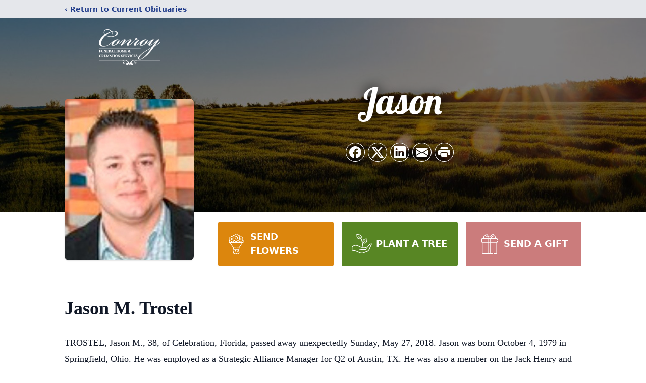

--- FILE ---
content_type: text/html; charset=utf-8
request_url: https://www.google.com/recaptcha/enterprise/anchor?ar=1&k=6LcD0XkgAAAAAKtEzJW6f2WgFtrj4pO0WAw-8Zz-&co=aHR0cHM6Ly93d3cuY29ucm95ZmguY29tOjQ0Mw..&hl=en&type=image&v=N67nZn4AqZkNcbeMu4prBgzg&theme=light&size=invisible&badge=bottomright&anchor-ms=20000&execute-ms=30000&cb=67vz7wyvcc3z
body_size: 48874
content:
<!DOCTYPE HTML><html dir="ltr" lang="en"><head><meta http-equiv="Content-Type" content="text/html; charset=UTF-8">
<meta http-equiv="X-UA-Compatible" content="IE=edge">
<title>reCAPTCHA</title>
<style type="text/css">
/* cyrillic-ext */
@font-face {
  font-family: 'Roboto';
  font-style: normal;
  font-weight: 400;
  font-stretch: 100%;
  src: url(//fonts.gstatic.com/s/roboto/v48/KFO7CnqEu92Fr1ME7kSn66aGLdTylUAMa3GUBHMdazTgWw.woff2) format('woff2');
  unicode-range: U+0460-052F, U+1C80-1C8A, U+20B4, U+2DE0-2DFF, U+A640-A69F, U+FE2E-FE2F;
}
/* cyrillic */
@font-face {
  font-family: 'Roboto';
  font-style: normal;
  font-weight: 400;
  font-stretch: 100%;
  src: url(//fonts.gstatic.com/s/roboto/v48/KFO7CnqEu92Fr1ME7kSn66aGLdTylUAMa3iUBHMdazTgWw.woff2) format('woff2');
  unicode-range: U+0301, U+0400-045F, U+0490-0491, U+04B0-04B1, U+2116;
}
/* greek-ext */
@font-face {
  font-family: 'Roboto';
  font-style: normal;
  font-weight: 400;
  font-stretch: 100%;
  src: url(//fonts.gstatic.com/s/roboto/v48/KFO7CnqEu92Fr1ME7kSn66aGLdTylUAMa3CUBHMdazTgWw.woff2) format('woff2');
  unicode-range: U+1F00-1FFF;
}
/* greek */
@font-face {
  font-family: 'Roboto';
  font-style: normal;
  font-weight: 400;
  font-stretch: 100%;
  src: url(//fonts.gstatic.com/s/roboto/v48/KFO7CnqEu92Fr1ME7kSn66aGLdTylUAMa3-UBHMdazTgWw.woff2) format('woff2');
  unicode-range: U+0370-0377, U+037A-037F, U+0384-038A, U+038C, U+038E-03A1, U+03A3-03FF;
}
/* math */
@font-face {
  font-family: 'Roboto';
  font-style: normal;
  font-weight: 400;
  font-stretch: 100%;
  src: url(//fonts.gstatic.com/s/roboto/v48/KFO7CnqEu92Fr1ME7kSn66aGLdTylUAMawCUBHMdazTgWw.woff2) format('woff2');
  unicode-range: U+0302-0303, U+0305, U+0307-0308, U+0310, U+0312, U+0315, U+031A, U+0326-0327, U+032C, U+032F-0330, U+0332-0333, U+0338, U+033A, U+0346, U+034D, U+0391-03A1, U+03A3-03A9, U+03B1-03C9, U+03D1, U+03D5-03D6, U+03F0-03F1, U+03F4-03F5, U+2016-2017, U+2034-2038, U+203C, U+2040, U+2043, U+2047, U+2050, U+2057, U+205F, U+2070-2071, U+2074-208E, U+2090-209C, U+20D0-20DC, U+20E1, U+20E5-20EF, U+2100-2112, U+2114-2115, U+2117-2121, U+2123-214F, U+2190, U+2192, U+2194-21AE, U+21B0-21E5, U+21F1-21F2, U+21F4-2211, U+2213-2214, U+2216-22FF, U+2308-230B, U+2310, U+2319, U+231C-2321, U+2336-237A, U+237C, U+2395, U+239B-23B7, U+23D0, U+23DC-23E1, U+2474-2475, U+25AF, U+25B3, U+25B7, U+25BD, U+25C1, U+25CA, U+25CC, U+25FB, U+266D-266F, U+27C0-27FF, U+2900-2AFF, U+2B0E-2B11, U+2B30-2B4C, U+2BFE, U+3030, U+FF5B, U+FF5D, U+1D400-1D7FF, U+1EE00-1EEFF;
}
/* symbols */
@font-face {
  font-family: 'Roboto';
  font-style: normal;
  font-weight: 400;
  font-stretch: 100%;
  src: url(//fonts.gstatic.com/s/roboto/v48/KFO7CnqEu92Fr1ME7kSn66aGLdTylUAMaxKUBHMdazTgWw.woff2) format('woff2');
  unicode-range: U+0001-000C, U+000E-001F, U+007F-009F, U+20DD-20E0, U+20E2-20E4, U+2150-218F, U+2190, U+2192, U+2194-2199, U+21AF, U+21E6-21F0, U+21F3, U+2218-2219, U+2299, U+22C4-22C6, U+2300-243F, U+2440-244A, U+2460-24FF, U+25A0-27BF, U+2800-28FF, U+2921-2922, U+2981, U+29BF, U+29EB, U+2B00-2BFF, U+4DC0-4DFF, U+FFF9-FFFB, U+10140-1018E, U+10190-1019C, U+101A0, U+101D0-101FD, U+102E0-102FB, U+10E60-10E7E, U+1D2C0-1D2D3, U+1D2E0-1D37F, U+1F000-1F0FF, U+1F100-1F1AD, U+1F1E6-1F1FF, U+1F30D-1F30F, U+1F315, U+1F31C, U+1F31E, U+1F320-1F32C, U+1F336, U+1F378, U+1F37D, U+1F382, U+1F393-1F39F, U+1F3A7-1F3A8, U+1F3AC-1F3AF, U+1F3C2, U+1F3C4-1F3C6, U+1F3CA-1F3CE, U+1F3D4-1F3E0, U+1F3ED, U+1F3F1-1F3F3, U+1F3F5-1F3F7, U+1F408, U+1F415, U+1F41F, U+1F426, U+1F43F, U+1F441-1F442, U+1F444, U+1F446-1F449, U+1F44C-1F44E, U+1F453, U+1F46A, U+1F47D, U+1F4A3, U+1F4B0, U+1F4B3, U+1F4B9, U+1F4BB, U+1F4BF, U+1F4C8-1F4CB, U+1F4D6, U+1F4DA, U+1F4DF, U+1F4E3-1F4E6, U+1F4EA-1F4ED, U+1F4F7, U+1F4F9-1F4FB, U+1F4FD-1F4FE, U+1F503, U+1F507-1F50B, U+1F50D, U+1F512-1F513, U+1F53E-1F54A, U+1F54F-1F5FA, U+1F610, U+1F650-1F67F, U+1F687, U+1F68D, U+1F691, U+1F694, U+1F698, U+1F6AD, U+1F6B2, U+1F6B9-1F6BA, U+1F6BC, U+1F6C6-1F6CF, U+1F6D3-1F6D7, U+1F6E0-1F6EA, U+1F6F0-1F6F3, U+1F6F7-1F6FC, U+1F700-1F7FF, U+1F800-1F80B, U+1F810-1F847, U+1F850-1F859, U+1F860-1F887, U+1F890-1F8AD, U+1F8B0-1F8BB, U+1F8C0-1F8C1, U+1F900-1F90B, U+1F93B, U+1F946, U+1F984, U+1F996, U+1F9E9, U+1FA00-1FA6F, U+1FA70-1FA7C, U+1FA80-1FA89, U+1FA8F-1FAC6, U+1FACE-1FADC, U+1FADF-1FAE9, U+1FAF0-1FAF8, U+1FB00-1FBFF;
}
/* vietnamese */
@font-face {
  font-family: 'Roboto';
  font-style: normal;
  font-weight: 400;
  font-stretch: 100%;
  src: url(//fonts.gstatic.com/s/roboto/v48/KFO7CnqEu92Fr1ME7kSn66aGLdTylUAMa3OUBHMdazTgWw.woff2) format('woff2');
  unicode-range: U+0102-0103, U+0110-0111, U+0128-0129, U+0168-0169, U+01A0-01A1, U+01AF-01B0, U+0300-0301, U+0303-0304, U+0308-0309, U+0323, U+0329, U+1EA0-1EF9, U+20AB;
}
/* latin-ext */
@font-face {
  font-family: 'Roboto';
  font-style: normal;
  font-weight: 400;
  font-stretch: 100%;
  src: url(//fonts.gstatic.com/s/roboto/v48/KFO7CnqEu92Fr1ME7kSn66aGLdTylUAMa3KUBHMdazTgWw.woff2) format('woff2');
  unicode-range: U+0100-02BA, U+02BD-02C5, U+02C7-02CC, U+02CE-02D7, U+02DD-02FF, U+0304, U+0308, U+0329, U+1D00-1DBF, U+1E00-1E9F, U+1EF2-1EFF, U+2020, U+20A0-20AB, U+20AD-20C0, U+2113, U+2C60-2C7F, U+A720-A7FF;
}
/* latin */
@font-face {
  font-family: 'Roboto';
  font-style: normal;
  font-weight: 400;
  font-stretch: 100%;
  src: url(//fonts.gstatic.com/s/roboto/v48/KFO7CnqEu92Fr1ME7kSn66aGLdTylUAMa3yUBHMdazQ.woff2) format('woff2');
  unicode-range: U+0000-00FF, U+0131, U+0152-0153, U+02BB-02BC, U+02C6, U+02DA, U+02DC, U+0304, U+0308, U+0329, U+2000-206F, U+20AC, U+2122, U+2191, U+2193, U+2212, U+2215, U+FEFF, U+FFFD;
}
/* cyrillic-ext */
@font-face {
  font-family: 'Roboto';
  font-style: normal;
  font-weight: 500;
  font-stretch: 100%;
  src: url(//fonts.gstatic.com/s/roboto/v48/KFO7CnqEu92Fr1ME7kSn66aGLdTylUAMa3GUBHMdazTgWw.woff2) format('woff2');
  unicode-range: U+0460-052F, U+1C80-1C8A, U+20B4, U+2DE0-2DFF, U+A640-A69F, U+FE2E-FE2F;
}
/* cyrillic */
@font-face {
  font-family: 'Roboto';
  font-style: normal;
  font-weight: 500;
  font-stretch: 100%;
  src: url(//fonts.gstatic.com/s/roboto/v48/KFO7CnqEu92Fr1ME7kSn66aGLdTylUAMa3iUBHMdazTgWw.woff2) format('woff2');
  unicode-range: U+0301, U+0400-045F, U+0490-0491, U+04B0-04B1, U+2116;
}
/* greek-ext */
@font-face {
  font-family: 'Roboto';
  font-style: normal;
  font-weight: 500;
  font-stretch: 100%;
  src: url(//fonts.gstatic.com/s/roboto/v48/KFO7CnqEu92Fr1ME7kSn66aGLdTylUAMa3CUBHMdazTgWw.woff2) format('woff2');
  unicode-range: U+1F00-1FFF;
}
/* greek */
@font-face {
  font-family: 'Roboto';
  font-style: normal;
  font-weight: 500;
  font-stretch: 100%;
  src: url(//fonts.gstatic.com/s/roboto/v48/KFO7CnqEu92Fr1ME7kSn66aGLdTylUAMa3-UBHMdazTgWw.woff2) format('woff2');
  unicode-range: U+0370-0377, U+037A-037F, U+0384-038A, U+038C, U+038E-03A1, U+03A3-03FF;
}
/* math */
@font-face {
  font-family: 'Roboto';
  font-style: normal;
  font-weight: 500;
  font-stretch: 100%;
  src: url(//fonts.gstatic.com/s/roboto/v48/KFO7CnqEu92Fr1ME7kSn66aGLdTylUAMawCUBHMdazTgWw.woff2) format('woff2');
  unicode-range: U+0302-0303, U+0305, U+0307-0308, U+0310, U+0312, U+0315, U+031A, U+0326-0327, U+032C, U+032F-0330, U+0332-0333, U+0338, U+033A, U+0346, U+034D, U+0391-03A1, U+03A3-03A9, U+03B1-03C9, U+03D1, U+03D5-03D6, U+03F0-03F1, U+03F4-03F5, U+2016-2017, U+2034-2038, U+203C, U+2040, U+2043, U+2047, U+2050, U+2057, U+205F, U+2070-2071, U+2074-208E, U+2090-209C, U+20D0-20DC, U+20E1, U+20E5-20EF, U+2100-2112, U+2114-2115, U+2117-2121, U+2123-214F, U+2190, U+2192, U+2194-21AE, U+21B0-21E5, U+21F1-21F2, U+21F4-2211, U+2213-2214, U+2216-22FF, U+2308-230B, U+2310, U+2319, U+231C-2321, U+2336-237A, U+237C, U+2395, U+239B-23B7, U+23D0, U+23DC-23E1, U+2474-2475, U+25AF, U+25B3, U+25B7, U+25BD, U+25C1, U+25CA, U+25CC, U+25FB, U+266D-266F, U+27C0-27FF, U+2900-2AFF, U+2B0E-2B11, U+2B30-2B4C, U+2BFE, U+3030, U+FF5B, U+FF5D, U+1D400-1D7FF, U+1EE00-1EEFF;
}
/* symbols */
@font-face {
  font-family: 'Roboto';
  font-style: normal;
  font-weight: 500;
  font-stretch: 100%;
  src: url(//fonts.gstatic.com/s/roboto/v48/KFO7CnqEu92Fr1ME7kSn66aGLdTylUAMaxKUBHMdazTgWw.woff2) format('woff2');
  unicode-range: U+0001-000C, U+000E-001F, U+007F-009F, U+20DD-20E0, U+20E2-20E4, U+2150-218F, U+2190, U+2192, U+2194-2199, U+21AF, U+21E6-21F0, U+21F3, U+2218-2219, U+2299, U+22C4-22C6, U+2300-243F, U+2440-244A, U+2460-24FF, U+25A0-27BF, U+2800-28FF, U+2921-2922, U+2981, U+29BF, U+29EB, U+2B00-2BFF, U+4DC0-4DFF, U+FFF9-FFFB, U+10140-1018E, U+10190-1019C, U+101A0, U+101D0-101FD, U+102E0-102FB, U+10E60-10E7E, U+1D2C0-1D2D3, U+1D2E0-1D37F, U+1F000-1F0FF, U+1F100-1F1AD, U+1F1E6-1F1FF, U+1F30D-1F30F, U+1F315, U+1F31C, U+1F31E, U+1F320-1F32C, U+1F336, U+1F378, U+1F37D, U+1F382, U+1F393-1F39F, U+1F3A7-1F3A8, U+1F3AC-1F3AF, U+1F3C2, U+1F3C4-1F3C6, U+1F3CA-1F3CE, U+1F3D4-1F3E0, U+1F3ED, U+1F3F1-1F3F3, U+1F3F5-1F3F7, U+1F408, U+1F415, U+1F41F, U+1F426, U+1F43F, U+1F441-1F442, U+1F444, U+1F446-1F449, U+1F44C-1F44E, U+1F453, U+1F46A, U+1F47D, U+1F4A3, U+1F4B0, U+1F4B3, U+1F4B9, U+1F4BB, U+1F4BF, U+1F4C8-1F4CB, U+1F4D6, U+1F4DA, U+1F4DF, U+1F4E3-1F4E6, U+1F4EA-1F4ED, U+1F4F7, U+1F4F9-1F4FB, U+1F4FD-1F4FE, U+1F503, U+1F507-1F50B, U+1F50D, U+1F512-1F513, U+1F53E-1F54A, U+1F54F-1F5FA, U+1F610, U+1F650-1F67F, U+1F687, U+1F68D, U+1F691, U+1F694, U+1F698, U+1F6AD, U+1F6B2, U+1F6B9-1F6BA, U+1F6BC, U+1F6C6-1F6CF, U+1F6D3-1F6D7, U+1F6E0-1F6EA, U+1F6F0-1F6F3, U+1F6F7-1F6FC, U+1F700-1F7FF, U+1F800-1F80B, U+1F810-1F847, U+1F850-1F859, U+1F860-1F887, U+1F890-1F8AD, U+1F8B0-1F8BB, U+1F8C0-1F8C1, U+1F900-1F90B, U+1F93B, U+1F946, U+1F984, U+1F996, U+1F9E9, U+1FA00-1FA6F, U+1FA70-1FA7C, U+1FA80-1FA89, U+1FA8F-1FAC6, U+1FACE-1FADC, U+1FADF-1FAE9, U+1FAF0-1FAF8, U+1FB00-1FBFF;
}
/* vietnamese */
@font-face {
  font-family: 'Roboto';
  font-style: normal;
  font-weight: 500;
  font-stretch: 100%;
  src: url(//fonts.gstatic.com/s/roboto/v48/KFO7CnqEu92Fr1ME7kSn66aGLdTylUAMa3OUBHMdazTgWw.woff2) format('woff2');
  unicode-range: U+0102-0103, U+0110-0111, U+0128-0129, U+0168-0169, U+01A0-01A1, U+01AF-01B0, U+0300-0301, U+0303-0304, U+0308-0309, U+0323, U+0329, U+1EA0-1EF9, U+20AB;
}
/* latin-ext */
@font-face {
  font-family: 'Roboto';
  font-style: normal;
  font-weight: 500;
  font-stretch: 100%;
  src: url(//fonts.gstatic.com/s/roboto/v48/KFO7CnqEu92Fr1ME7kSn66aGLdTylUAMa3KUBHMdazTgWw.woff2) format('woff2');
  unicode-range: U+0100-02BA, U+02BD-02C5, U+02C7-02CC, U+02CE-02D7, U+02DD-02FF, U+0304, U+0308, U+0329, U+1D00-1DBF, U+1E00-1E9F, U+1EF2-1EFF, U+2020, U+20A0-20AB, U+20AD-20C0, U+2113, U+2C60-2C7F, U+A720-A7FF;
}
/* latin */
@font-face {
  font-family: 'Roboto';
  font-style: normal;
  font-weight: 500;
  font-stretch: 100%;
  src: url(//fonts.gstatic.com/s/roboto/v48/KFO7CnqEu92Fr1ME7kSn66aGLdTylUAMa3yUBHMdazQ.woff2) format('woff2');
  unicode-range: U+0000-00FF, U+0131, U+0152-0153, U+02BB-02BC, U+02C6, U+02DA, U+02DC, U+0304, U+0308, U+0329, U+2000-206F, U+20AC, U+2122, U+2191, U+2193, U+2212, U+2215, U+FEFF, U+FFFD;
}
/* cyrillic-ext */
@font-face {
  font-family: 'Roboto';
  font-style: normal;
  font-weight: 900;
  font-stretch: 100%;
  src: url(//fonts.gstatic.com/s/roboto/v48/KFO7CnqEu92Fr1ME7kSn66aGLdTylUAMa3GUBHMdazTgWw.woff2) format('woff2');
  unicode-range: U+0460-052F, U+1C80-1C8A, U+20B4, U+2DE0-2DFF, U+A640-A69F, U+FE2E-FE2F;
}
/* cyrillic */
@font-face {
  font-family: 'Roboto';
  font-style: normal;
  font-weight: 900;
  font-stretch: 100%;
  src: url(//fonts.gstatic.com/s/roboto/v48/KFO7CnqEu92Fr1ME7kSn66aGLdTylUAMa3iUBHMdazTgWw.woff2) format('woff2');
  unicode-range: U+0301, U+0400-045F, U+0490-0491, U+04B0-04B1, U+2116;
}
/* greek-ext */
@font-face {
  font-family: 'Roboto';
  font-style: normal;
  font-weight: 900;
  font-stretch: 100%;
  src: url(//fonts.gstatic.com/s/roboto/v48/KFO7CnqEu92Fr1ME7kSn66aGLdTylUAMa3CUBHMdazTgWw.woff2) format('woff2');
  unicode-range: U+1F00-1FFF;
}
/* greek */
@font-face {
  font-family: 'Roboto';
  font-style: normal;
  font-weight: 900;
  font-stretch: 100%;
  src: url(//fonts.gstatic.com/s/roboto/v48/KFO7CnqEu92Fr1ME7kSn66aGLdTylUAMa3-UBHMdazTgWw.woff2) format('woff2');
  unicode-range: U+0370-0377, U+037A-037F, U+0384-038A, U+038C, U+038E-03A1, U+03A3-03FF;
}
/* math */
@font-face {
  font-family: 'Roboto';
  font-style: normal;
  font-weight: 900;
  font-stretch: 100%;
  src: url(//fonts.gstatic.com/s/roboto/v48/KFO7CnqEu92Fr1ME7kSn66aGLdTylUAMawCUBHMdazTgWw.woff2) format('woff2');
  unicode-range: U+0302-0303, U+0305, U+0307-0308, U+0310, U+0312, U+0315, U+031A, U+0326-0327, U+032C, U+032F-0330, U+0332-0333, U+0338, U+033A, U+0346, U+034D, U+0391-03A1, U+03A3-03A9, U+03B1-03C9, U+03D1, U+03D5-03D6, U+03F0-03F1, U+03F4-03F5, U+2016-2017, U+2034-2038, U+203C, U+2040, U+2043, U+2047, U+2050, U+2057, U+205F, U+2070-2071, U+2074-208E, U+2090-209C, U+20D0-20DC, U+20E1, U+20E5-20EF, U+2100-2112, U+2114-2115, U+2117-2121, U+2123-214F, U+2190, U+2192, U+2194-21AE, U+21B0-21E5, U+21F1-21F2, U+21F4-2211, U+2213-2214, U+2216-22FF, U+2308-230B, U+2310, U+2319, U+231C-2321, U+2336-237A, U+237C, U+2395, U+239B-23B7, U+23D0, U+23DC-23E1, U+2474-2475, U+25AF, U+25B3, U+25B7, U+25BD, U+25C1, U+25CA, U+25CC, U+25FB, U+266D-266F, U+27C0-27FF, U+2900-2AFF, U+2B0E-2B11, U+2B30-2B4C, U+2BFE, U+3030, U+FF5B, U+FF5D, U+1D400-1D7FF, U+1EE00-1EEFF;
}
/* symbols */
@font-face {
  font-family: 'Roboto';
  font-style: normal;
  font-weight: 900;
  font-stretch: 100%;
  src: url(//fonts.gstatic.com/s/roboto/v48/KFO7CnqEu92Fr1ME7kSn66aGLdTylUAMaxKUBHMdazTgWw.woff2) format('woff2');
  unicode-range: U+0001-000C, U+000E-001F, U+007F-009F, U+20DD-20E0, U+20E2-20E4, U+2150-218F, U+2190, U+2192, U+2194-2199, U+21AF, U+21E6-21F0, U+21F3, U+2218-2219, U+2299, U+22C4-22C6, U+2300-243F, U+2440-244A, U+2460-24FF, U+25A0-27BF, U+2800-28FF, U+2921-2922, U+2981, U+29BF, U+29EB, U+2B00-2BFF, U+4DC0-4DFF, U+FFF9-FFFB, U+10140-1018E, U+10190-1019C, U+101A0, U+101D0-101FD, U+102E0-102FB, U+10E60-10E7E, U+1D2C0-1D2D3, U+1D2E0-1D37F, U+1F000-1F0FF, U+1F100-1F1AD, U+1F1E6-1F1FF, U+1F30D-1F30F, U+1F315, U+1F31C, U+1F31E, U+1F320-1F32C, U+1F336, U+1F378, U+1F37D, U+1F382, U+1F393-1F39F, U+1F3A7-1F3A8, U+1F3AC-1F3AF, U+1F3C2, U+1F3C4-1F3C6, U+1F3CA-1F3CE, U+1F3D4-1F3E0, U+1F3ED, U+1F3F1-1F3F3, U+1F3F5-1F3F7, U+1F408, U+1F415, U+1F41F, U+1F426, U+1F43F, U+1F441-1F442, U+1F444, U+1F446-1F449, U+1F44C-1F44E, U+1F453, U+1F46A, U+1F47D, U+1F4A3, U+1F4B0, U+1F4B3, U+1F4B9, U+1F4BB, U+1F4BF, U+1F4C8-1F4CB, U+1F4D6, U+1F4DA, U+1F4DF, U+1F4E3-1F4E6, U+1F4EA-1F4ED, U+1F4F7, U+1F4F9-1F4FB, U+1F4FD-1F4FE, U+1F503, U+1F507-1F50B, U+1F50D, U+1F512-1F513, U+1F53E-1F54A, U+1F54F-1F5FA, U+1F610, U+1F650-1F67F, U+1F687, U+1F68D, U+1F691, U+1F694, U+1F698, U+1F6AD, U+1F6B2, U+1F6B9-1F6BA, U+1F6BC, U+1F6C6-1F6CF, U+1F6D3-1F6D7, U+1F6E0-1F6EA, U+1F6F0-1F6F3, U+1F6F7-1F6FC, U+1F700-1F7FF, U+1F800-1F80B, U+1F810-1F847, U+1F850-1F859, U+1F860-1F887, U+1F890-1F8AD, U+1F8B0-1F8BB, U+1F8C0-1F8C1, U+1F900-1F90B, U+1F93B, U+1F946, U+1F984, U+1F996, U+1F9E9, U+1FA00-1FA6F, U+1FA70-1FA7C, U+1FA80-1FA89, U+1FA8F-1FAC6, U+1FACE-1FADC, U+1FADF-1FAE9, U+1FAF0-1FAF8, U+1FB00-1FBFF;
}
/* vietnamese */
@font-face {
  font-family: 'Roboto';
  font-style: normal;
  font-weight: 900;
  font-stretch: 100%;
  src: url(//fonts.gstatic.com/s/roboto/v48/KFO7CnqEu92Fr1ME7kSn66aGLdTylUAMa3OUBHMdazTgWw.woff2) format('woff2');
  unicode-range: U+0102-0103, U+0110-0111, U+0128-0129, U+0168-0169, U+01A0-01A1, U+01AF-01B0, U+0300-0301, U+0303-0304, U+0308-0309, U+0323, U+0329, U+1EA0-1EF9, U+20AB;
}
/* latin-ext */
@font-face {
  font-family: 'Roboto';
  font-style: normal;
  font-weight: 900;
  font-stretch: 100%;
  src: url(//fonts.gstatic.com/s/roboto/v48/KFO7CnqEu92Fr1ME7kSn66aGLdTylUAMa3KUBHMdazTgWw.woff2) format('woff2');
  unicode-range: U+0100-02BA, U+02BD-02C5, U+02C7-02CC, U+02CE-02D7, U+02DD-02FF, U+0304, U+0308, U+0329, U+1D00-1DBF, U+1E00-1E9F, U+1EF2-1EFF, U+2020, U+20A0-20AB, U+20AD-20C0, U+2113, U+2C60-2C7F, U+A720-A7FF;
}
/* latin */
@font-face {
  font-family: 'Roboto';
  font-style: normal;
  font-weight: 900;
  font-stretch: 100%;
  src: url(//fonts.gstatic.com/s/roboto/v48/KFO7CnqEu92Fr1ME7kSn66aGLdTylUAMa3yUBHMdazQ.woff2) format('woff2');
  unicode-range: U+0000-00FF, U+0131, U+0152-0153, U+02BB-02BC, U+02C6, U+02DA, U+02DC, U+0304, U+0308, U+0329, U+2000-206F, U+20AC, U+2122, U+2191, U+2193, U+2212, U+2215, U+FEFF, U+FFFD;
}

</style>
<link rel="stylesheet" type="text/css" href="https://www.gstatic.com/recaptcha/releases/N67nZn4AqZkNcbeMu4prBgzg/styles__ltr.css">
<script nonce="9EkpGj7SMyrDfe3oYnw6OQ" type="text/javascript">window['__recaptcha_api'] = 'https://www.google.com/recaptcha/enterprise/';</script>
<script type="text/javascript" src="https://www.gstatic.com/recaptcha/releases/N67nZn4AqZkNcbeMu4prBgzg/recaptcha__en.js" nonce="9EkpGj7SMyrDfe3oYnw6OQ">
      
    </script></head>
<body><div id="rc-anchor-alert" class="rc-anchor-alert"></div>
<input type="hidden" id="recaptcha-token" value="[base64]">
<script type="text/javascript" nonce="9EkpGj7SMyrDfe3oYnw6OQ">
      recaptcha.anchor.Main.init("[\x22ainput\x22,[\x22bgdata\x22,\x22\x22,\[base64]/[base64]/[base64]/[base64]/[base64]/[base64]/KGcoTywyNTMsTy5PKSxVRyhPLEMpKTpnKE8sMjUzLEMpLE8pKSxsKSksTykpfSxieT1mdW5jdGlvbihDLE8sdSxsKXtmb3IobD0odT1SKEMpLDApO08+MDtPLS0pbD1sPDw4fFooQyk7ZyhDLHUsbCl9LFVHPWZ1bmN0aW9uKEMsTyl7Qy5pLmxlbmd0aD4xMDQ/[base64]/[base64]/[base64]/[base64]/[base64]/[base64]/[base64]\\u003d\x22,\[base64]\x22,\x22wpLCiMKFw7zDhcOIwqvDt8OBw5PCo1ByV8KMwpw4ezwFw5PDtB7DrcOhw73DosOrbcOawrzCvMKNwpHCjQ5fwqk3f8OcwqlmwqJkw5jDrMOxLVvCkVrCozpIwpQ4AcORwpvDmsK+Y8Orw6nCqsKAw753OjXDgMKGwq/CqMOdWWHDuFNAwrLDviMcw5XCln/Ct2NHcFdHQMOeBHN6VG7Ds37Cv8OzwpTClcOWAWXCi0HCnjkiXw/CjMOMw7liw4FBwr5SwoRqYD/CimbDnsOnc8ONKcKQQSApwqnCmmkHw4/CgGrCrsOnT8O4bQvCpMOBwr7Dr8K2w4oBw7PCnMOSwrHCkUh/wrh8HWrDg8Kxw7DCr8KQVyMYNwYcwqkpX8KNwpNMBsODwqrDocObwpbDmMKjw79zw67DtsOaw45xwrt9wo7CkwAGbcK/bW1QwrjDrsOqwqBHw4plw7rDvTAzU8K9GMO+GVwuNltqKko/QwXCoiPDowTCrsKgwqchwqzDhsOhUFMnbStswr1tLMOYwq3DtMO0wptNY8KEw40UZsOEwo4QasOzDUDCmsKlUD7CqsO7OFE6GcO2w4B0ejlDMXLCqMOqXkA7BiLCkXQmw4PCpQR/wrPCiyDDgThQw7bCjMOldibCs8O0ZsK/[base64]/[base64]/CqMKcb8O7w6HDo8KjwpHDsVYmA8OYwoDDgMOLw5ksNyoZYMOdw5PDihR7w5Bhw7DDh0tnwq3DrkjChsKrw5rDkcOfwpLCrcKTY8ODLsK5QMOMw5h5wolgw4hkw63CmcOlw5kwdcKPaXfCsxfCggXDusK/wpnCuXnCj8KvaztVejnCszzDtsOsC8KzUWPCtcKzBWwlYcO6a1bCosKNLsOVw5pRf2whw7vDscKhwrXDhhs+wrXDksKLO8KfH8O6UATDvTRCdB/DrVTChgTDnAA6wpNbFMOlw6d2N8OTY8KSDMOWwqtKdhjDkcK2w4h6HsOZwq5swp3CpiZ0w5/DjTpCcCdvOTTCucKPw4NFwovDg8O/[base64]/CscKlwoETXMOiwqMLwpg/wrQzR8Knw4PCt8OBVR9rCMOPwoxpw7rCtwQTGMOnZkXCnMO1EMKVfcO+w7Zzw5JqfsO5PsK1PcOlw4PCjMKFwpXCmMOMDTLCgsOIwrUjw5vDqXUGwqRuwp/DpQAcwr3DvnkowpLDmMOOBBIERcOzw6xlbGPCs1fDhcK0wrw8wpfCi0rDrMKWw74aeQVUw4MFw7vDmcKsX8KkwpPDm8K/w7AJw7XCgcOUwpIPD8KlwrYpw6jCj0cnFR0Uw7/DkWcBw5LCrcK9asOrwrBATsO2VMO4wrQpwoDDvcOoworDj0PClw3Ds3fDr1TChcKYChfDsMKZw4JvWgzDozXCgTvDqBHCk15YwprChsOiFE4ww5ITw5nClcKQwowxBcO+DcKhw4hFwph4V8Onw7jCnMOywoNmRsOVHCfChB/[base64]/wqXDpcO7w4l8B04xwoBfasKfNRnDusODwoMTw5jDusO/[base64]/[base64]/wq3DinNYO8Kuw47Cg8O8cA7DuMOSfMO6w6LDjsKYNcObEMOywqDDiSM/w7E2wo/[base64]/ChW3Dn8KiwrXCvMKkwr1oacOIwrvCniwew7nDo8OYISnCvDAfAz/Cj1LDjMKfw4ZmHGXDuFTDuMOTwoEQwoDDi1zDtCEDw4vDuiDCmsO/OlwmKDXCnjnCh8KlwpLChcKIRXzChXnClcOmZsOsw6XCjAZqw6EAP8KFSRcvU8O4w6gzwrbDkUp0U8KhDT99w4PCr8KCwobDtsKrwp7Cg8Oww7M3IcK/wq12wqDChsKzH10hw5DDncK7wo/CoMK5AcKjwq8WbH4iw54JwopwJihcw6AqRcKnwrYPBjPDjQBgaWfCmMKhw6rDvMOuw45nAlzCminCnCDDlsO/[base64]/DpsOyPUMlw6/DqMKOU8KnZMKqwqEDT8O8AcKRw45zXsKYRhJAwqnCiMOJLDtrHcKuwrrDulJ2di7CiMOzIsOOZF9SXmTDocKxHxtmbEY9IMKtQVPDrsOJfsK8Y8OxwpDChcKZdRrDqGBXw7/DlMKiwrzDkMO4XSvCqkXDr8KAw4E9MS/[base64]/wrcHw6nCmzsdwpbCvMOrwobCpz0adyJ7LTvClcOKKVodwogibsOKw4NMYMOKIcKpw4/DuyPDoMKRw6XCpTFOwoTDqSTCl8K7asKzw6rChA18w5tINMO9w6NPLUvDuktiS8OiwpTDscOOw7zChRlowowuJifDhRDCqGbDtsOJfSIJw67Cj8OJw63DgcOGwp7Ch8OWXBTCnMK3woLDrSMxwqjCqSXDkMO2YsKCwr/[base64]/CgsKdd8KgFCDDkF/DrsK4w4HDrWBeYcKGR0rDlzzCj8O7wotaZhTDrsKBYStbXCzDl8Kdw59Pw4TCkcOGwrPCmMOZwpjCjjzCtmw1JllFw6/CpMO5EGnDjcOwwpdBwpjDnsOJwqzChMOrw47CkcOCwofCiMKrHsOxR8KVwpLDnEp+w47DhSMgRcKOEVw5A8Ohw4pSwpZ6w5LDvMOKKhp5wq4MXsOWwq9/w6HCoW/CmFHCoXsiwq3Dm1Jrw6lrLGHCn3jDl8OQNcONYBoPccOMVcO9ahDDsT/CvcOUSxDDjcKYwpXCswVUe8OGTMO+w7UuecONw6nCkx0uw4vCm8OAOGLCqjnCkcK2w6HCiivDo00Td8KVByHDlSPCmcOVw5U0WsKIdUUOR8Klw57Cry3Do8KvN8OUw6/DgMOfwoQnWmDChWrDhAhDw45awojDjsKMw7/CkcOvw43DrAp9H8OpZQ5wZVvDqWEgwoTDnknCiGrCu8OnwoJAw6wqH8OJcsOneMKCw7Q6RDbCicO3wpcRQMKjBQ7Cl8Orwq/DnMOEChjCnj9bS8KUw6fCl3jCrnPCgz3Co8KAN8K+w454IMOGcQ8aK8KTw7TDt8KkwrxDfUTDt8OGw5jClmbDqT3DgEo0IcOmQMOWwpTCvsOTwp/DuCXDm8KcRsK/BG7Dk8KhwqZ2aknDmDvDiMKdZwttw4h+w6ZWw5ZFw6/Cv8OsVsOCw4XDh8OYdjw3woUkw58XR8OFGGxHwq9GwqXChsOOZg5LLMOJwpPCjMOHwrfDnB8kBsOdUcKBRAkSV37CtXcyw7LDp8OTwoPCh8OYw6LDkcK3wrUZwrvDgDgqwqsNPThzGsKSw6HDtn/CjhbCi3I9w5TDlsKMCVrCvXljeQ3Dq1fDvVIowr9Cw7jDkMKzw53Du3nDoMKgw5PDr8Kuw5ZMOcKiWcOwCSNcHVAoGsKzw6dUwr5aw5kKw6oZwrI6w64rw6DCj8OtAioWwqJsex/DosKyMcK3w5rCl8KXFMO+Gw/DuBrCgcKSSy7Dg8K7wp/CmcONY8KbVsOHJcKEaSLDsMKQZAAsw71zEMKXw49dwp7CrMKALBYGw78SasO4fcK5F2XDl2rDvsO3LcKGUcOuZ8KLQmZHw5MrwoU6w6VbeMOqw6TCiljDhMO5w53Ci8Kgw57CsMKMwq/ClMOGw7XDoDluUGVLc8Klwos1ZW3DnGDDnjDDmcK5M8K6w68AecKoEcKTaMONM380dsOzNnMrNwbCmXjDmBpDcMOSw5TDpcKtw41LDy/DhgcZw7PDgxPDiANbw7vDocOcMQzDgE/CncOvD3XClFPCtcOuFsO/FMKyw47DqsKnw4gVw43Cq8KOLzTCgQDCpUnCsUNDw5vDixMSVldUN8OfdMOtwobDmcKFBcOGwpoZNcOEwobDnsKSw4LDqsK/wobCpgnCgg3CrnRgMA7CgTXCn1LCj8O7LMOzdmIkJ1/[base64]/Dr1tJZlMsw4jCsWTDgwN8NEBqGsKqwoQxXMORw4/DkisUNMOlwpXCscKSRsKLWcOSwoVENsO/AxFoecOtw7zCnMKMwq5jw5AsT2zCsBfDosKLw5vCt8O+LxdDfDkxF1DCnlLCnG/CjxJ0wpPDlUXCoCzDg8KTw40nw4BfPlBZesO+wq3DjBkswonCpghiwrbCv2spw5wTw5Nfwq8cwrDChsOsP8OuwrFRdFJcw4zDmCDDu8KxTytsworCojYiHsKPIiA/H0kdMMOMwqTDucKIeMKfwoDDjALDiSDCijQxw7PCsyDDpTfDmMOQYn4LwrLDqTTDhCzCqsKCcjwRVsKyw7QHFybCj8KLw47CocOJVMOzwpxpZgN6EHDChCrCjMOiDsKRaWnCi21UasK2wp90wrh9w7zDo8OiwrXCuMOBM8OWPUrDm8O+wovDuGprw69rU8KTwqMMR8O/EA3DslDCj3UcAcKWZCLDhcKzwrPDvm/Dvj3DusKWRXR0wqXCryzCo3DCrTBsJMKSG8OHP07DtsKKwo7DoMK4YyLCj2kSJ8KbG8OHwqRsw7HCgcOyPsK5w4zCuTDCpifCsmISAMKaUHANw43CmV9DV8Klw6XCklrDqx4Owo9KwqchJ0/CqwrDgWDDuAXDuwTDihPCh8Ozwo4xw4R1w7DCt05Mwo5ywr3CiF/CpMK4w5DDncOMf8OzwqNoUh5wwr/CqMOYw4U/w6/CvMKJGRPDoQDCsxnCrcOTUsOow4VFw7dqwr5cw6Ujw7sMw57Dn8KNdMO2wr3DiMK5VcKSecKnYMOHAcKkw77DlndJw4UWwpIIwrnDoELDkULCnVPDpmrDvQHCnzwJfkUEwonCgg3DksKLNC86AFjDq8KAbAXDsjfDuBHCoMORw6zDicKfJGXDtUw/wq1swqV8wqBNw79SU8OREl5pDU7DoMKKw6Vlw5QKNMOQwoxlw6bDtzHCu8KWbMKpw4vCtMKYNcKcwrTCksOSdsOWScKUw7jDpsOCwoEWw4EXwonDlnk5wo7CqQzDscKjwpYJw5TCisOuYHPDpsOFCRDDm1fCu8KSGg/DlsOyw5nDkkAvwqhdw5R0FMKTKntUfis0w6tXwr7DsAkDQMOKHsK9cMO7wrXCusOzWSTCgsO6KsKjP8Kyw6JNwr5Vw6/CsMK/[base64]/LiHDpE5FwpRVw6gzaBzDr8Oqw4FMLWzCh8KMTzXDlENGw6PCixbChhPCuBF/w73DikrCvkZNUWM3w5fCrD/[base64]/CqnM2w4EjD8KzwqfClsODw5XCr8KnAsKcdhNEEBrDmcO1w6Y0wrRsUW4cw6fDqnjDucK+w4nCi8KwwqjCmsKWwroAQsKJAgLCslPCgMOZwoQ+JsKaI2rChAzDncOdw6DDq8KfUR/CpcKLCw/[base64]/w5RFw70Cw43DtThCbiVoCzjCnsKnw6wHUSQ8LcOTw7rDgibDrsK6KE7DvTF2CDldwojCuxc6wqlhe2/ChMOEwoXCsDLCqATDkQk6w6zDvsK7w5U8w6xKZk3Dp8KLw5XDkcOYZcO3AsKfwqpUw4s6XQPDl8KLwrHChDIyXS/CscKiecK5w7lZwoPCh1VhOMOWIcKtJlTDnVdGMTzDr1/DgsKgwpA3RcOuUcKjw705O8KgfsK+w5LCu37DksOAw4Q1SsOTZw8+HMOHw6/ClMObw7TCuABdw5pBw47CmWYcbhdsw4fChAfCgXo7URAuHCx7w77Dsxh2ARMKacKmw6QCw73CiMOUHcOjwr5FIcKWEcKPaVJww6jDqSjDtcKmwrjDnHbDvAzDlzMVfRIjeC09V8Kww6ZjwpFDHQUCw6fCvRNqw5/Cp1JCwqAAc0jCqkQhw4TClcKCw5NKCV/CukPDrMKlN8KJwqzDnkYyI8O8wp/DlsKqIUAhwonDqsO2dsOSwpzDuWDDiHd+R8KOwoPDvsOXfcKgwrNdw7sCKXTDtcKILww5ehHCtEPDr8KWw5XCgsK8w6/CvsOzLsK1wqvDvV7DrQPDhCg+w67DtsKHZMKEUsKgBXpewqYvwpl5VCfDoj9Ow6rCsizCsXx+wrTDkzzDnAVRw6TDsSYZw4xPwq3Dqj7Dqyluw6zCmWZlLXFvI17DoxcePsObemDCvsK/ZcOVwp9+E8KRwpXCjsOQw5nDgBvCmHAnPCVLJHknw73DjDtHcxfCtW5cwq3CksO4wrYwEMOlwpHDs0g0MMKvJGvCsFbCm04rw4fCmsKgbR9Hw4PDkTDCgMOLG8K/w7wNwqc7w7kcdsK7QsO/w43DnMKBSR5nw7XCn8OUwqcoKMOGwrrCj17Co8KDw6MCw6/Dl8KewqvCsMKUw4PDgsKXw79Xw5DCrsOmYXomC8KUw6HDkcOBw5QPZiQzwqVLRULCpB7DlcOWw4nCnsKuW8K9EjzDm2pxwqkrw7ECwqDCgyPDm8OwYD7DrE3DoMK7wpHDlRjDk3bCkcO4wr1nCiXCnFYYwoVsw4p8w7tiJMOYDgJkw5rCg8KSwr7CiwnCpD3ClG/CoFvCvQFfWcOPAl0SFsKDwqXDiSYXw6vCqCbDpcKHNMKRPEfCk8Kcw77CowPDrzU5w4/CmRBXaGxMwr0KJMO9A8KZw6vCpXrCj0zCk8KJEsKaPxtcYAAMw7/Dj8Kww4DCgEVrawTDixgMEMOtdwYxVUXDlHPCkyEJw7cOwqEHXcKZwrNDw7AEwoNAd8OMUnQqBwzCuAzCqzspBHo5Xi/DnMK1w5MQw7fDpsOUw594w7jDqcKPditQwprCljLCrEpEecO9VsKpwrTDmcKIw6jCscKgSELDicOVWVvDnjlkSWBAwoNVwrRnw5nDnsO+w7bCtMKxwpVcWBDDtxoRw6fCq8KuKw9pw4kEwqN3w6LDkMKuw4jDtcOuTx9lwpANwoJsZjzCp8KOw44Nwph/wpdBaBLDpMK8IHQEUzfDq8K7VsK/w7PCk8Obf8Olw794OsKIwpo+woXCt8KeD2sZwosNw58hwocxw6XDpMKVUsK5wpdPTT3CpXErw5EQfz8/wqgJw6fDlsK6wr7DpcKywr8swpJtT1fDmMKDw5TCq37DnsKgdcKAw5jDhsKxbcK6ScOaTgnCosKqaXLChMKNVsKLeWPCkMO6dMObw7dkRcOHw5/CjGxpwpEBfBM+wpbDrUXDucOBwqjDoMKhEABtw5TDi8OawovCgEPCu2t4wphsR8OPasOKwoXCu8KewrnClHXCpMOgNcKUI8KSw6TDsDRHK2grXsKUUsKYGMO/wpnCtMKOw5Rfw64zw6XCnyVcwqbCpHrClmLDhXrCqUYEw7zDmMOTGsKqwoRJSxYgwpfCrsOfK1/[base64]/wqvClgRdW8KVeBI8wqElw5TCisOdAsKtXcOXwrhVwqvDlMKXw4PDhGBKEcOKw7lMwoHDpQIhw4/[base64]/Dt24iFkcjBj3DixfDlEUJw7cvPWjDoTDCvm0GMsK9w6XDgl/DtMKaGVFPw6V4IURhw7rDssOaw7B+wq0hw6EcwoLDq0Q7TnzCtFEZQ8KbNsKHwp/[base64]/DvMKyeyvDl8OnTMOqasKFW8OsWMKVMsOHwp/[base64]/[base64]/DnT3Di1XCmRjDgxfDv3HCtsOzw6RAwodWw6ltXhrDkcKewrfDg8O5w77ChF3Dq8Klw5V1KCYYwpAIw4U9dV7CqcOIw6t3w6F4K0vDoMKpTsOgWHIpw7NeK3LCj8KbwqjDocObZHfCtC/CncOfQ8KtGsKpw4vCoMKTMkJTwqbCpcKVFcKVMRDDvVzCmcOiw6IDC33DgSHCisOWw5zDuWwabMOrw6Unw7g3wrFUZUtFLE1Fw4nDrURWJ8OSw7MewoU4wp7CgMKow6/Dsn0dwpokwrAdVRFswplTw4cBwojDjUoJw7fCqsK5w4slRsKWRMOGwohJw4fCok3DgMOuw5DDnMO7wqonacOEw6YjfsKHwq7DlsKBw4dIUsKjw7BpwrPCsnDCgcKlwocSEMK6ayV/wqfDncO9McK5TwFJd8Ovw4p2QsK+esKpw7oLNR9LSMOTJ8K6wphVLcOxcMOJw75Jw5rDhx/DpcOEw5XCrEjDt8OyUljChsK7OsKGMcOVw7PCmCtcKsK5wprDuMKdN8OswrkWw5nDk0spw5YgMsKMwrTCn8KoScOSd3vCgls/KmBGHnrCjSTCscOuaFA/w6TDj0RIw6HDqcKuw67Dp8ODPE3DuxnCslbDmVRmAsKDJTwpwojCuMOmEcKGPlk/FMKGw7VMwp3DtcOPL8OzUkDDpk7Cg8KMOMOmG8Kgw5kIw6fClzI9XcKQw6wMwqVjwohfw69jw7cfwo3DqMKlRm3DtF1mTSbCjVHDgiU6QyIHwrUyw5DDvsOxwp4LBcKZGEhSPsOlUsKeVMKmwohAwq1SA8O3E0FJwrHDiMOHw5vDmjpOY0/CvjBfBMKoRmjCrVnDny/CmMKMJsO1w53CpMKIf8O5JBnDlMOywp1owrInZ8O/wrbDvTXCrMKCTiR7wrUywrHCuSfDtnzCmTIwwrxSZ0vCosOjwpjDk8KQTcO6wqvCmiHDsB5uexjChjAsd2ZbwpHCg8O4BMK7w7ogw5TCgl/[base64]/[base64]/DscOyw5nDu2hqwpfDjcOuBGpgwrTCvsKKfMKxwqJuY2lXw5Fxwr7DuFMmwobChzF9VT7DqQPDnT7Dp8KlFsOwwrEaXArCskTDlS/ChC/[base64]/[base64]/DvMOsw4XCrTphb8OJZgbDkMOZw7sPw7jCpsK1FcKuXDHDsyTCmWxcw4PCiMKsw7BUFzEqIMOzKVHCssOcw7zDuWBJSMOITALDg3NZwr7DgMKbdi3CtFtzw7fCuCvCsCtRLW/CiU0tHCEGM8KTw4jDlTfDiMKYSWcEwqxswpvCpk1aH8KCCBHDtDAAw4TCvk4/cMOJw5zCuiNDbBXDqMK3fgwjXC/Cv2JdwodUw403fHldw6MlB8O/cMKgZXASFVNow4zDucKIaGvDoy4HSSrCgWpiWcKCLsKYw45Ie3FAw7Upw6LCqz3CrsKxwo57bWbDm8Ofc3HCnAshw5VqMAhpDTxQwq/[base64]/DpcKDHMK7UXkIZcKfwos3ZEMLAWLDl8Oew64Qw5TDrDDDgRcBdHhlw5pBwq3Dr8Kjw50PwpHCrBDCgcKkMMOHw4zCj8OpexTDvEfDpcOTwqg3RhQcw44Owp5owpvCt3XDsjMDOMOYbR5jw7bCiSnCtMK0G8KJAsKqEcKww5/DlMKWw6ZfTAdfw6HCs8OMw4/CjMO4w4gIP8ONCsKbw49rwqHDonzCu8KWw4LCgVnDjgl5KVTDmsKTw4svw4vDgEfClMOmecKMDcK/w6bDtMOrw7N7woHCnDvCkMKzw6LCoGXCnMOABsOkEsOwThbCrMKmTMKSPyh0wqNYwr/[base64]/JMK6JAcUw6/CpsKswobCkh4+w6bCoMOrw5w3CcKwQcO7PcOHdA53T8OWw4TCkwkpYMOGCCs0RgbDk2bDrcKaJ3t1w7rDqXl4wrRtOyPDpQNrwpLCvlrCsFQ2WUBTw6vCuk9mYMKqwr0Tw4rDvCMdwr/CtA9xNcOeXcKIOsOdC8OYNHnDoiliw7rCmDjDmxJrX8KJw5QCw4/[base64]/[base64]/Dlw/DnB44D0TDrVXCsQsTw5xIw4p6bEvCjsOmw5bCpMKYw6sEw7fDp8O+w7RDwrsoFcOjN8OQPMKPSMOUw43CiMOGw5PDicK5BVg6cy1iw6fCscKyB1TCo3ZJMcOjE8O/w7TCjcKOPMObB8Kuw4zDgMKBwprDv8OIeCwOw4UVwrAzO8KLHsOIM8KVw6ROJ8OuJE3Cnw7Cg8O9wotXY2DCgWPDoMK+bcKcCsOwO8OOw553BcKFbjYgZSnDsWTDgMOcwrN+EnjDnzlsdgFlXU5BOsO/[base64]/CnjMhw6jCmwBnw4jDiGFWwpcxwrp5CGzDkcK/[base64]/DumjDgiR6w7LDvQvCljnDgMOkU8O/[base64]/DpCvChHbDl8KswqHCkEUfLHUlczcndcK6Y8KVw4XCnX7DvG07w4TDk0NNJX7DsTXDlsOTwobCom0SUsK7wrATw6dCwqHDvsKqw5w3YcOXBQU7wqNgw6vCkMKGYzdoCCwZw5l/wpAZwqDCp0nCt8KcwqEjPsKSwq/CtlLCujnDn8KmZCrDmzFmLTLDucKAYQ86eyvDosOZEjV/R8Obw5pLAcOIw5LCqxLCkWlvw704H3hnwowzZ3zDs1rCgzfDhMOxw4nCjwgsJVzCn200w5XDgsKHbXsKJ03DrQw4esKsw4nDnG/CgjrCosOTwp3DuDfClGPCmsOFwo7DpMKRbsOzwr5wCmoBbUrCrFnCpkZXw4nDuMOqeQU0MMOCwpPDvG3CjzFwwpDDr2hbWsOHDUvCrQ/Ck8KCA8OzCRPDicODWcKTOcKnw7TDjWQrWgrCrGhqwrkgwpzDhcKybMKFB8K7N8OYw53Dh8O/wqslw6sxwqrCuUvCl0BKYHNIwpkJw4nCkk5JD0Jtcy1Fw7YsM2J7NMO1wrXCkwjCsAwmF8OCw6Anw58KwoTCucOtw44ed03DtsKmVGXDjB0lwr58wpbCkcKoTcK5w5ldwofCpxlvEcOawpvDvmXDj0DDkMOGw5RSwpRhKk1ywqjDqMK/[base64]/Chlh1ZMKOwr3Dv8OLOg/[base64]/Dk8OpNQ3Di8KmDTQLw5TCo3rDrsOaw4LDrMKnwogTw5rDuMOIZS/DuVfDtkAzwoISwrDCuDdow6vCtCbDkDF3w4LCkgARLsOfw77CjSDDghBpwpQGw67CksK6w5YWE1B+A8OsBcKAd8O/[base64]/[base64]/ChVI/EWXDl8KdwrbCk8OvwrzDv8KWMwUNw5U+IcOwBUDDi8KDwpwRw6HCm8ObU8OHwqnCryVCwpnDucKyw5drITpTwqbDmcOmZyZrYWrDssOOw43DvgombsKCwqnDv8K7w6vDsMK9bFvCqm3CrcOEAsOPwrtkNWR5XwvDpBlMwpvDjCl1csObw4/Dm8OcWngZwrQpw5zDvX/DjEE/[base64]/QsOhQGzCo8KCE8KMw44CEh7Dkjg+Rl/DmsKKw7MhTMKzbixTw58twpkUwoxVw7LCiynCoMKuKTA1Z8ODWsOxeMKDOUtXwqXCg3EOw5ceYwvCi8O+wpY6WFJ+w5kkwrDCg8KoJ8KRHS46I2bCnMKEaMOabMOaUE4LA1fDrMK7UsOnw4nDkCrCiERRZlTDvz0Oeksxw4zDmDbDih/Dj2LCh8Oiw4rDtsOBMMOFDsOkwqBrR0pgcsKuw5HCpsKEFMO9LXBpKcOUw5Viw7LDsGlPwoDDscOewqQFwp1Fw7TCqAPDg0TDvWLCrcKCRcKUcTFOwpDDhUXDsxQaDkXCgDvCuMOiwqHDnsO4T3t5wrvDhMK3MRPClMO5w79Ww5JJW8O9LMOQPcKzwotPWcOHw7Jvw7/[base64]/CmcOrw4QZw7XDu8Osw7bCgXDCi8Kgw6oycxLDrcOTOTZcCMKYw689w6YlKVRFwoY1wq9UeiDCmlUEEcKdCsO9XMKmwodIw64Nw43Dp0N3UnLDiFcXw55SDCEOBsKkw7TDigMKZAfCiX/Do8OEH8K2wqPDgcOAd2N3PTIJaE7DqDbDrkvDiVoHw40LwpBQwoBdVB4wIMKqXURXw7NPNBXCksK1IW7Cs8OGasKOccO/wrjDqcK7w60Yw6RQwpcSeMOvb8K3w6TCs8OmwpI7WsO/w5Rlw6bCn8OAZsK1wqNQwq1NFyhdLAMlwrvDu8KcY8Kvw7YMw57DssOdEcORw6vDjmbCmSzCpCQ+wrx1EcO5wqXCoMK8w4nDkUHDrzo5QMKiXwoZw6vCtsOqSsO6w6pPwqxnwonDn1vDmcO/AsKPZWJvw7VJw5UPFHpDwq0iw6PCojdpw5hIUsKRwpvCicOww41JRcOeEitlw5p2BcOUw67DmBrDrWM+EwhJwqYVwq/DjMKNw7TDhMOOw5DDkMKLfsOLwrzDg10CYMKVQcKiwpl1w6zDvsOUXlXDt8OJEDjCqcODeMOTBQRXw7zDkVzDqmHCgMKyw6XDlMOmLWB/fcOqw4JZHEckwobDqWVMRMK8w7rCk8OwMErDrThDRgbCkB/[base64]/CvUE0JkbCjDfCkh4WBHjCkS3DtFXCqAXDsScoSCtrLxnDlyQgP182w6cXYcKaUXU/HGHDkXM+wphRBcOgKcOLXnZvasOBwoHCpmdveMKndcOeMsOEw6cfwr5Nw5zCgyUcwpVlw5DDtyXCgMKRAGbCm144w4LCg8O3w6Rpw4x5w4FAGMKEwoVlw6nClETDv05kUkB6w6nClMO/XMKpR8O/ScKPw6DCuVrDsXjCpsKmISgoVgjDmkNea8OxGQ8THMKpFMOxNmEANjMoacK+w5B3w4lQw4/Do8OpY8Olw4YjwpnCvlN2wqZbb8Ohw71nT3puw4NTRcK7w4tFNMOUw6bDl8OPwqAKwrEJw5hKUz9HBcKTw7ZlFcKQwqnCvMKcw7pufcKRLTpWw5EHXcOkw6/CqARywpnDkDNQwphHwrPCq8Ojw6XClMKEw4fDqm5rwq7CpDQBKgDCusO3w5EAHR5EBTLClV3CkkdXwrNQwojDuWwlwqbCjTLDnXXClcOiUwfDvjnDiCQmJAXClsOzU1BKw6/DjEfDhQzDmFlCw7HDrcOwwqHDtiN/[base64]/BWcOwpYGf1TDoMOmOQNHwqLDuhzCpsKSwpDCrsKiwo/Dn8KGMcKYVcOTwp0iLRVrACzCncK5Q8OTBcKHCMKgw7XDukDCninDpFJBcHp3GcKRBQfDsFDDoE/ChMOrK8KCc8Oowq4PCHLCocO2wpvDl8KiHMKrwr5iw4nDghnCgAFeLnV+wq3Dn8OQw5XChcKIwooTwoNNScKZA0HCh8KYw6oSwoLCk3PCm3I/w5HDulp5fMKyw5zDv0VBwrsnP8Kxw79aJgtXQgJmSMKfbTsWecOwwoIoF2h/w6tWwrPCusKKcsOsworDjyPDnMKXMMK/wrYZQMOdw4ZjwrUVYcKDRMOEVm3CiHLDkH3CscKMYMOIwrpTJ8Kyw4scEMOSdsOPHi/DnMOCXA7CnTfCt8OCSCnCgHxHwqoAwpTCssOSIyfDjMKDw5whw4HCn27DtifCi8KgYSM1S8K1QsK0wrLDrMKXX8K3VhBiXy0owo/Ch1TCr8Odwq/CncKuX8KHIyrCkUR/[base64]/[base64]/ZnlMA0PClh/DoSI5THx4w6fDuUFSUMK6W8K9DkLCksOOw57CvBTDuMOoJ2TDpsK8woZKw7EWYRV0eAbDtMKxP8OabEF1N8O+wqFvwrXDvjDDo3gnwpzCnsO/H8OvPybDlDNcw6ZfwprDrsKkfmbDvkJXCsOvwq7Dl8O9bcO9w6jDonnDoBwZd8KCYwdddsKKb8KUwooGw7cDwrLCg8Ojw5LClmo+w6TCsVZ9ZMONwqp8L8KnIAQHQMONw7jDq8O1w4vCkVDCtcKcwqXCpH/Di0jDnjTDscKvBmDCuDrCnVfCrQRPwqArwr83wq7CiyUzwpzDon1Zw4zCpkjCq2jDhxLDhMK7wp8Xw5zCt8OUJ03CiynDrBFeUWPCosOfw6vCpcOmHMOew7EHwp/Cmg4Xw5zDp1tjU8OVwpvCpMKgR8OHwr4rw5/DmMOtS8KnwqnCqinDhMOhI18dExdiw5HCszbCgsKsw6Flw4LCicKEwr7CtMK2w60JPCV6wrAywrk3ICYEXcKGNVHDmTF4S8O7woQvw7Bzwq/CoQHDtMKePVHDksKrwps7w6MuIMKrwoLCnVcuE8KOwqkYalPColVUw4nDuGDCk8K7AsOTOcKfGMObw4tiwrLCusOyBMOuwovCrsOrWXkrwrYGwqLCg8OxYMOtwqlNwp/DncKDwrt6Bm/CvMKnJMO0NsKvN3hjw4Iofk04w6nDqcKDw7o6QMKiMcKJCMKJw6HCpH/Ciw8gw4XCq8OIw4LDqDbCgWxewpEoQlbCpi1vdcO/w716w57Ds8KDSxkaC8OqCsOzwq3DhMKiw6/Cl8OvbQ7CgcONWMKjw7DDtB/ChMKnXG9+w5oMw6/DpMKhw68pIMKyZ0zDu8K6w4/CiXvDqcOkTMOlw7d3OAA3JzpTMxRVwp7Dm8KteXpZw6bDlx5awppkVMKuwpvCi8Kcw7TCoxgHfCNSKjFUHmFWw7nCgwULGsKpw6kKw6zDrEl9V8KKV8KbW8OEwrzCjsOdBFBZUlvCh28pKsOxO3/CoQIAwqzCrcO5bsK8w6HDiVfCoMKrwocRwqhHZcK2w7rCl8Onw6JWwoHDrcKpw77DrhnDpGXDqEnCj8KEwojDthnCi8KrwrPDkMKOF2EZw7Ykw49CYcOtTAzDi8K5VyXDscOaJm/CgQPDkMKwA8O8dXkTwrLCknwuwrIuwrUawpfCmCHDlMK8MsKBw4BWaD8UDcOhFcK0BkzCh2INw4MffV1Pw6nCqMKgaA/DvXHCn8KRXFfDosO4NTdkPcOBw4/CmjEAw7rDiMKfwp3Dq113CMK0aS5AaT0pwqE3dXYAasK0w7gRHldjUFHDgMKjw6jDmsKhw4dnYDgHw5PClB7Cs0bCm8OJwqpkM8O/OylFw7lzY8ORwqgkRcK8w5d5w67DpUrCmcKBM8OxUMKaGsKxQ8KCYcOewrkxFVPDhynDtRo8w4M3woc3PHExEsKCJsOqF8OMRcODa8ONwqLCqVDCvsKFwqwTVsK4GcKVwod/[base64]/DsKkw4IzwpLCn1JjSEUXG0khwqUsdkNOB8OaJks6P2fCh8KRP8ORw4LDuMOPwpfDoC0PbMKtw4bDnBFmMsOUw4F/O1/Cpj1QNW0lw7HDisOVwonDjE7Dqh1EIsKdVU0ZwozDjwRuwqnDpjDCi38qwrbCpTBXLwTDoEZGwofDimnCu8Kdw5s5bsKOw5NmCxPCvg/DqEBaK8KPw5Q3AcOoCAk1MQ96EjrCp0BhZ8ObPcO5w7YNAjkwwqNhwrzCu3oHA8OSUcO3dy3Dkgd2UMOnw4TCssOEOsO7w65fw5HCsBM6KwgRH8O1I0XCpsOkw44gHMO/wqUpUHk/woPDksOpwqLDksKwEcK1w5kBesKuwpnDrzfCicKRFcKlw6Ajw5HDiD0WXhnChcOGM0lsLMKUAiITOxDDvRzDk8O0w7XDkCcxFSwxZgTCk8OYY8KyaBo1wo0oCMOqw7FiJMO/[base64]/[base64]/DtjEOV8KDwrxVw7bCl8ORAMOgw5gEw71aX1nCicKbwrt9AhXCrjw0w4bDo8OdN8OLwo5vV8KPwrnDs8Kxw7XDoRnDh8KNw45jMyHDisKxN8KSCcO9cwB/NAFUWTTCvcK/w5LCmgrDt8K9woMwBcOnw4wdNsK6UMOFFcOiIFfDuCvDosKtHEjDvcKqWm4FV8KuBgtER8OYEz3DrMKVwpANw4/[base64]/J8Kdw6xyFAEFXcO8e1zCu8KywrY1w6N/w4DDhcOPLcKEcnHDv8OjwpAMP8OsVQJjGsKfZjQVGmsZasK/SnPCmDbCpV9uLXDCjHc8wphhwo4Lw7rCmsKlw6vCh8KUYsOeElbDsnfDnBcuO8K0QsKgQQEhw6jDqQJFf8Kew7F5wqgkwq1ewrEww5fCnMOGYsKFCsO8Y0ICwqRAw61nw6PCj1ofHm/DuFI6DFxiwqJUFg8GwrBSeVnDvsKnGygqN3dtw4/Chx4VZ8O7w5tVwobCmMKjSStMw4/DjRt8w7ojPQXCsWRXGcONw7x4w6LClMOsWsOzHT/DhUVwwqrDr8KKbUZ9w7rChnE6w4DCuXDDksK9wo86NsKJwpNmQMOjLBfDngVOwp0RwqEUwqrCvC/DksKqBFLDhTDCmyHDljXCp2Vwwrh/[base64]/CkQ/CjiLCssO3wrkkw6LChMO4CRjDqydkw51ZScKxTkvDqx8NaUzDqcKTc1N6wqdEw5lTwrQQwpdAR8KpLsOSw4xAw5YaBsOyV8O9wpFIw6bDg293wrp/wqvChcKkw7TCmAtNw6LCp8O4G8K9w6/CpMKTw4YASHMdJMOMQMOPMRJJwqwyEsOmwonDvA4TOV/DhMKgwqpbacKiUkTCtsKSVkwpwrQqw7DCl0LCuVRMEwfCiMK9IMKpwpgGNFRAAyYOPcKrw7t7IMOdd8KpQSVIw5LDusKYwo9CMTnCu1XCo8K6PR5+XMK7SRbChj/CkXR0Qx1qw7HCpcKNwpXCmVvDlMORwpNsBcKBw6LDkGjCqcKXQMKiw4AHEMK2wovCoA3Dmi3ChMK6wo3CiQLCqMKeX8Omw7XCozAvPsKWwoN6SsOgey4ubcK2w7dvwp5Pw6fCkVk3wp3DulxEb2ULHcK2HA41CUbDn0ZLFTNWPG0+XiHDvRjCoQ/Cnh7Dr8KmcTbDvj7DoV0cw4vDuSlSwpgXw6zDq27Di3N6U0DCpjJTwpLDjD/CpsOTX0/Cvllswq5vLkjCu8K2w75/w7DCji4sKSsWwrszfcKCFyzDqcObw7gJK8OCIMKxwogzwpYOw7pbw5bDlsOeVgfCjQ7Do8OuW8K0w5o8w7HCv8OKw6zDsCjCmXnDiiAAacK9wqtmwqUow416UMKSW8O6wr/DpcOyQDPCs17Ds8OBw4/CsGTCjcKWwp9XwoV9wqMzwq9ecsODd3zCiMOvS1RIJsKVwrNHMUUHw5IowrfDrm1IRMOSwqt4w55zNsO/[base64]/[base64]/DgMK8dAfCicKPwp/[base64]/[base64]/BMKGVcKPUcO1w4LDqcO1w5nCpcKMGcO+YMOiw5zCr2scwrfDrDnDsMKuTkrCmE8kN8O/[base64]/Dk8OHMMKwF8K/[base64]/w4s/[base64]/DhiwvwqHClirCnR46bVBvfFYiwpAmYcOlwqdQw75sw4PDpBXDmm9SDSpnwo/Ci8ObOSB8woTDusKOw7TCpsOKOmzCtcKYe3vCoTHCgVvDtMOgw4bChi5wwpMEUwl2KMKXJzXDjlsjV0/Dg8KKwpTDk8KaYiTDtMOiw4gNCcOBw7/DncOKwr7CtMOzWsOmwo9Iw4NJwr3CmMKOwpzDoMOTwoPDhsKAw5HCtRh6Ez7Ci8OYSsKPGEtlwq5kwrrDnsK5w6fDkhTCusK9wp/CnStjKwkhGUvCo2/[base64]/Zm3DiMKMQsOBwpLDgTHCrw8ZwozCqMKrwpjCkH3DhlrChcKFJMOBA3Z/[base64]/DtyVbRcKYRMOJOy4qwopkwojDqcKBQsO2w47DiMOzVsO1ecOTWMKjwrzDr27Dois1RBB8wrTCtMKtIcKxw57DmMKwBgpCUnN6Z8KbCVLCg8O4OW7CglovccKuwo3Di8Otw4tefcKDLcKSwowRw7INUyTCucObw4vCg8KxahBX\x22],null,[\x22conf\x22,null,\x226LcD0XkgAAAAAKtEzJW6f2WgFtrj4pO0WAw-8Zz-\x22,0,null,null,null,1,[21,125,63,73,95,87,41,43,42,83,102,105,109,121],[7059694,842],0,null,null,null,null,0,null,0,null,700,1,null,0,\[base64]/76lBhn6iwkZoQoZnOKMAhmv8xEZ\x22,0,0,null,null,1,null,0,0,null,null,null,0],\x22https://www.conroyfh.com:443\x22,null,[3,1,1],null,null,null,1,3600,[\x22https://www.google.com/intl/en/policies/privacy/\x22,\x22https://www.google.com/intl/en/policies/terms/\x22],\x224wvF2KAivtbm1EH08SRKm/QB/upWfhztstm53UnyYaY\\u003d\x22,1,0,null,1,1770029067636,0,0,[223,58,63,190],null,[216,95,238,194],\x22RC-S2tLdytYgkGE1g\x22,null,null,null,null,null,\x220dAFcWeA5fKqogxN2-7XEA8bflIiF_HOmoWheSfKD6i6qLdVr4KRkeKJvtsw3K0QKPV_SObAl8a-8HYNFuO3JB0VpGbyz7UEiACw\x22,1770111867486]");
    </script></body></html>